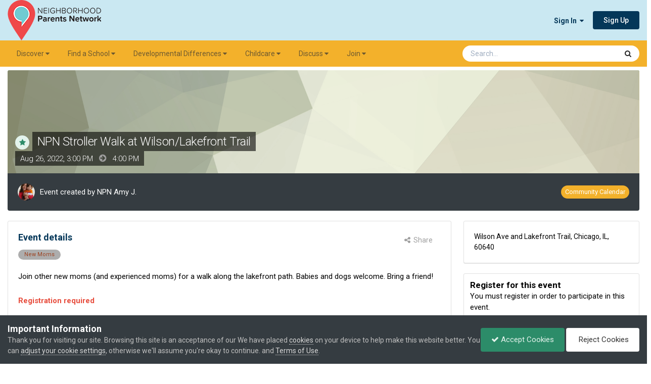

--- FILE ---
content_type: text/html; charset=utf-8
request_url: https://www.google.com/recaptcha/api2/aframe
body_size: 266
content:
<!DOCTYPE HTML><html><head><meta http-equiv="content-type" content="text/html; charset=UTF-8"></head><body><script nonce="HjjSATjrj_TacVe8O4T8LA">/** Anti-fraud and anti-abuse applications only. See google.com/recaptcha */ try{var clients={'sodar':'https://pagead2.googlesyndication.com/pagead/sodar?'};window.addEventListener("message",function(a){try{if(a.source===window.parent){var b=JSON.parse(a.data);var c=clients[b['id']];if(c){var d=document.createElement('img');d.src=c+b['params']+'&rc='+(localStorage.getItem("rc::a")?sessionStorage.getItem("rc::b"):"");window.document.body.appendChild(d);sessionStorage.setItem("rc::e",parseInt(sessionStorage.getItem("rc::e")||0)+1);localStorage.setItem("rc::h",'1768958812387');}}}catch(b){}});window.parent.postMessage("_grecaptcha_ready", "*");}catch(b){}</script></body></html>

--- FILE ---
content_type: text/css
request_url: https://invision-prod.s3.amazonaws.com/files-resources/css_built_32/fba55a4627bb38878acc0b48241e0a80_slider.css.gz?v=b932d55cee1765833876
body_size: 1678
content:
 .sliderWrapper{position:relative;opacity:0;height:0px;}.sliderContainer{position:relative;padding:0;margin:0;}.sliderTitle{padding-bottom:5px;}.fcGridWrapper, .fcGridWrapper .fcitem{position:relative;}.fcWrapper{position:relative;margin:0 auto 15px;padding:0;*zoom:1;}.fcWrapper img{max-width:100%;max-height:100%;display:block;margin:0 auto;}.editbutton{position:absolute;top:3px;left:3px;color:#fff;background:#000;padding:3px 4px 3px 4px;border-radius:3px;opacity:0.3;}.editbutton a{color:#fff;text-decoration:none;}.editbutton:hover{opacity:1;}.addbutton{position:absolute;top:3px;right:3px;color:#fff;background:#000;padding:3px 4px 3px 4px;border-radius:3px;opacity:0.3;}.addbutton a{color:#fff;text-decoration:none;}.addbutton:hover{opacity:1;}.modbutton{position:absolute;top:3px;left:3px;color:#fff;background:#000;padding:3px 5px 3px 5px;border-radius:3px;opacity:0.3;}.modbutton a{color:#fff;text-decoration:none;}.modbutton:hover{opacity:1;}.fcWrapper .bx-viewport{left:0px;-webkit-transform:translatez(0);-moz-transform:translatez(0);-ms-transform:translatez(0);-o-transform:translatez(0);transform:translatez(0);}.fcWrapper .bx-pager, .fcWrapper .bx-controls-auto{position:absolute;bottom:-30px;width:100%;}@media screen and (max-width:767px){.fcWrapper .bx-pager, .fcWrapper .bx-controls-auto{display:none;}}.fcWrapper .bx-loading{min-height:50px;background:url(//invision-prod.s3.amazonaws.com/files-resources/set_resources_32/19a5c5ecaafddad6e9b269777cba0e3f_bx_loader.gif) center center no-repeat #fff;height:100%;width:100%;position:absolute;top:0;left:0;z-index:2000;}.fcWrapper .bx-pager{text-align:center;font-size:.85em;font-family:Arial;font-weight:bold;color:#666;padding-top:20px;}.fcWrapper .bx-pager .bx-pager-item, .fcWrapper .bx-controls-auto .bx-controls-auto-item{display:inline-block;*zoom:1;*display:inline;}.fcWrapper .bx-pager.bx-default-pager a{background:#666;text-indent:-9999px;display:block;width:10px;height:10px;margin:0 5px;outline:0;-moz-border-radius:5px;-webkit-border-radius:5px;border-radius:5px;}.fcWrapper .bx-pager.bx-default-pager a:hover, .fcWrapper .bx-pager.bx-default-pager a.active{background:#000;}.fcWrapper .bx-prev{left:10px;background:url(//invision-prod.s3.amazonaws.com/files-resources/set_resources_32/19a5c5ecaafddad6e9b269777cba0e3f_controls.png) no-repeat 0 -32px;}.fcWrapper .bx-next{right:10px;background:url(//invision-prod.s3.amazonaws.com/files-resources/set_resources_32/19a5c5ecaafddad6e9b269777cba0e3f_controls.png) no-repeat -43px -32px;}.fcWrapper .bx-prev:hover{background-position:0 0;}.fcWrapper .bx-next:hover{background-position:-43px 0;}.fcWrapper .bx-controls-direction a{position:absolute;top:50%;margin-top:-16px;outline:0;width:32px;height:32px;text-indent:-9999px;z-index:99 !important;}.fcWrapper .bx-controls-direction a.disabled{display:none;}.fcWrapper .bx-controls-auto{text-align:center;}.fcWrapper .bx-controls-auto .bx-start{display:block;text-indent:-9999px;width:10px;height:11px;outline:0;background:url(//invision-prod.s3.amazonaws.com/files-resources/set_resources_32/19a5c5ecaafddad6e9b269777cba0e3f_controls.png) -86px -11px no-repeat;margin:0 3px;}.fcWrapper .bx-controls-auto .bx-start:hover, .fcWrapper .bx-controls-auto .bx-start.active{background-position:-86px 0;}.fcWrapper .bx-controls-auto .bx-stop{display:block;text-indent:-9999px;width:9px;height:11px;outline:0;background:url(//invision-prod.s3.amazonaws.com/files-resources/set_resources_32/19a5c5ecaafddad6e9b269777cba0e3f_controls.png) -86px -44px no-repeat;margin:0 3px;}.fcWrapper .bx-controls-auto .bx-stop:hover, .fcWrapper .bx-controls-auto .bx-stop.active{background-position:-86px -33px;}.fcWrapper .bx-controls.bx-has-controls-auto.bx-has-pager .bx-pager{text-align:left;width:80%;}.fcWrapper .bx-controls.bx-has-controls-auto.bx-has-pager .bx-controls-auto{right:0;width:35px;}.fcGridWrapper .bx-caption, .fcWrapper .bx-caption{position:absolute;bottom:0;left:0;background:#666\9;background:rgba(0,0,0,0.5);width:100%;}.fcGridWrapper .bx-caption span, .fcWrapper .bx-caption span{color:#fff;display:block;font-size:13px;line-height:18px;padding:8px 8px 9px 8px;}.fc_itemWrap{position:relative;}.fc_itemWrap span{position:absolute;bottom:0;left:0;background:#666\9;background:rgba(80, 80, 80, 0.75);width:100%;color:#fff;font-size:.85em;padding:6px 6px 7px 6px;}.fc_mana{position:absolute;background:#5E5E5E;border-radius:3px;z-index:1;top:0;right:0;color:#fff;}.fc_mana a{color:#fff;}.fc_mana p{display:block;padding:3px 6px 3px 6px;background:#000;margin:1px;}.fc_mana p:hover{background:#404040;}.fcTicker{overflow:hidden;float:none;-webkit-user-select:none;-moz-user-select:none;-ms-user-select:none;-o-user-select:none;user-select:none;}.fcTicker li{float:left;list-style:none;position:relative;}.fcTicker li .bx-caption{position:absolute;bottom:0;left:0;background:#666\9;background:rgba(0,0,0,0.5);width:100%;}.fcTicker li .bx-caption span{color:#fff;font-family:Arial;display:block;font-size:.85em;padding:8px 8px 9px 8px;}.ipsWidget.ipsWidget_horizontal.ipsBox[data-blockid^="app_fcontent"]{border:0px solid #e0e0e0 !important;box-shadow:0px 0px 0px rgba(0,0,0,0) !important;background:transparent !important;padding-bottom:10px !important;}.ipsWidget.ipsWidget_vertical.ipsBox[data-blockid^="app_fcontent"]{border:0px !important;box-shadow:0px 0px 0px rgba(0,0,0,0) !important;background:transparent !important;}.fcVbWrapper ul .videoWrapper{padding-top:0px !important;margin-bottom:15px !important;}.fc_img_container{background-size:cover;background-position:center center;width:100%;}.bx-caption2{background:#fff;width:100%;}.bx-caption2 span{color:inherit;display:block;font-size:16px;line-height:22px;padding:8px 8px 0px 8px !important;}.fcAuthor{display:block;padding:3px 8px 8px 8px !important;}.FcontentGrid{visibility:hidden;}#form_fcc_moderators .ipsFieldRow_label{display:inline-block !important;}.fcPopup .cTopic .ipsComment_meta, .fcPopup .cTopic .ipsComment_author, .fcPopup .cTopic .cTopicPostArea, .fcPopup .cTopic [data-role="memberSignature"], .fcPopup .cTopic .ipsButtonRow, .fcPopup .ipsToolList, .fcPopup #elFileActions, .fcPopup [data-role="commentControls"], .fcPopup .ipsPager{display:none;}.fcPopup .cTopic{padding:0px var(--sp-5) var(--sp-5) var(--sp-5);margin:0px !important;}.fcPopup article{border:0px !important;box-shadow:none !important;margin:0px;}.fcPopup .ipsBox.ipsResponsive_pull.ipsMargin_bottom{margin:0px !important;}

--- FILE ---
content_type: text/css
request_url: https://invision-prod.s3.amazonaws.com/files-resources/css_built_32/ac571ba28dab5323fa5bf741f9bdfa70_calendar_responsive.css.gz?v=b932d55cee1765833876
body_size: 860
content:
 @media screen and (max-width:979px){.cCalendarSubmit_field{width:100%;}.cCalendarSubmit_field input{max-width:100% !important;width:100% !important;}.cCalendar th span, .ipsButton.cCalendar_miniAddEvent{display:none;}.cCalendarDay .cCalendarDay_hour > h2{text-align:left;padding:10px;font-size:20.0px;line-height:1;}}@media screen and (min-width:768px) and (max-width:979px){.cCalendar th:after{content:attr(data-short);}}@media screen and (max-width:767px){#elDateGrid_arrow{padding-top:0;}#elDateGrid_arrow .fa{font-size:80px;line-height:70px;}#elDateGrid_arrow .fa:before{content:'\f107';}#elCalendarsHeader .ipsType_pageTitle{display:block;}.cCalendarNav .ipsType_pageTitle{font-size:20.0px;}.cCalendar td{height:40px;border:0;padding:0px;border-bottom:1px solid rgba( var(--theme-text_color), 0.2 );}.cCalendar td > div{padding-bottom:0;min-height:0;}.cCalendar td.cCalendar_today{background:transparent;}.cCalendar th:after{content:attr(data-veryShort);}.cCalendar .cEvents{display:none;}.cCalendar .cCalendar_dayNumber{display:block;text-align:center;margin:1px auto;height:40px;width:100%;padding:4px;line-height:2;font-size:13.0px;border-radius:15px;}.cCalendar .cCalendar_hasEvents .cCalendar_dayNumber{border:2px solid rgba( var(--theme-text_color), 0.2 );background:rgba( var(--theme-text_color), 0.07 );}.cCalendar .cCalendar_hasEvents.cCalendar_today .cCalendar_dayNumber{background:rgba(205, 56, 22, 0.19);}.cCalendar td.cCalendar_today .cCalendar_dayNumber{background:rgb( var(--theme-area_background_reset) );border:2px solid currentColor;color:#cd3816;}.cCalendarWeek_day{margin-bottom:0 !important;}#elEventHeader{text-align:center;}#elEventHeader .ipsUserPhoto{display:none;}#elEventHeader_details{text-align:center;}html[dir="ltr"] #elEventHeader_details .ipsPhotoPanel > div{margin-left:0;}html[dir="rtl"] #elEventHeader_details .ipsPhotoPanel > div{margin-right:0;}#elEventHeader_details time, #elEventHeader_details p.cEvent_to{float:none;display:inline-block;min-width:100%;}#elEventHeader_details time .cEvent_dayNum{font-size:inherit;font-weight:normal;float:none;line-height:inherit;letter-spacing:0;}html[dir="ltr"] #elEventHeader_details time .cEvent_dayNum{margin-right:0;}html[dir="rtl"] #elEventHeader_details time .cEvent_dayNum{margin-left:0;}#elEventHeader_details time .cEvent_dayNum, #elEventHeader_details time .cEvent_day, #elEventHeader_details time .cEvent_date{display:inline;font-size:15.0px;}#elEventHeader_details time .cEvent_day{display:block;}#elEventHeader_details time p{display:block;float:none;}#elEventHeader_details time p .fa-arrow-circle-right:before{content:"\f0ab";}.cCalendarBlock .cCalendarBlock_map{display:block;float:none;}}

--- FILE ---
content_type: text/javascript
request_url: https://invision-prod.s3.amazonaws.com/files-resources/javascript_global/root_map.js.gz?v=b932d55cee1768507536
body_size: 595
content:
var ipsJavascriptMap={"fcontent":{"front_slider":"//invision-prod.s3.amazonaws.com/files-resources/javascript_fcontent/front_front_slider.js.gz"},"nbenhadverts":{"front_comments":"//invision-prod.s3.amazonaws.com/files-resources/javascript_nbenhadverts/front_front_comments.js.gz","front_core":"//invision-prod.s3.amazonaws.com/files-resources/javascript_nbenhadverts/front_front_core.js.gz","front_global":"//invision-prod.s3.amazonaws.com/files-resources/javascript_nbenhadverts/front_front_global.js.gz"},"forums":{"front_topic":"//invision-prod.s3.amazonaws.com/files-resources/javascript_forums/front_front_topic.js.gz","front_forum":"//invision-prod.s3.amazonaws.com/files-resources/javascript_forums/front_front_forum.js.gz"},"core":{"front_core":"//invision-prod.s3.amazonaws.com/files-resources/javascript_core/front_front_core.js.gz","front_statuses":"//invision-prod.s3.amazonaws.com/files-resources/javascript_core/front_front_statuses.js.gz","front_profile":"//invision-prod.s3.amazonaws.com/files-resources/javascript_core/front_front_profile.js.gz","front_search":"//invision-prod.s3.amazonaws.com/files-resources/javascript_core/front_front_search.js.gz","front_widgets":"//invision-prod.s3.amazonaws.com/files-resources/javascript_core/front_front_widgets.js.gz","front_streams":"//invision-prod.s3.amazonaws.com/files-resources/javascript_core/front_front_streams.js.gz","front_system":"//invision-prod.s3.amazonaws.com/files-resources/javascript_core/front_front_system.js.gz","front_messages":"//invision-prod.s3.amazonaws.com/files-resources/javascript_core/front_front_messages.js.gz","front_modcp":"//invision-prod.s3.amazonaws.com/files-resources/javascript_core/front_front_modcp.js.gz","front_ignore":"//invision-prod.s3.amazonaws.com/files-resources/javascript_core/front_front_ignore.js.gz","global_core":"//invision-prod.s3.amazonaws.com/files-resources/javascript_core/global_global_core.js.gz","admin_core":"//invision-prod.s3.amazonaws.com/files-resources/javascript_core/admin_admin_core.js.gz","admin_system":"//invision-prod.s3.amazonaws.com/files-resources/javascript_core/admin_admin_system.js.gz","admin_members":"//invision-prod.s3.amazonaws.com/files-resources/javascript_core/admin_admin_members.js.gz","admin_dashboard":"//invision-prod.s3.amazonaws.com/files-resources/javascript_core/admin_admin_dashboard.js.gz","admin_support":"//invision-prod.s3.amazonaws.com/files-resources/javascript_core/admin_admin_support.js.gz","admin_stats":"//invision-prod.s3.amazonaws.com/files-resources/javascript_core/admin_admin_stats.js.gz"},"slidermaker":{"global_slidermaker":"//invision-prod.s3.amazonaws.com/files-resources/javascript_slidermaker/global_global_slidermaker.js.gz","admin_slidermaker":"//invision-prod.s3.amazonaws.com/files-resources/javascript_slidermaker/admin_admin_slidermaker.js.gz"},"cms":{"front_records":"//invision-prod.s3.amazonaws.com/files-resources/javascript_cms/front_front_records.js.gz","admin_blocks":"//invision-prod.s3.amazonaws.com/files-resources/javascript_cms/admin_admin_blocks.js.gz","admin_media":"//invision-prod.s3.amazonaws.com/files-resources/javascript_cms/admin_admin_media.js.gz","admin_templates":"//invision-prod.s3.amazonaws.com/files-resources/javascript_cms/admin_admin_templates.js.gz"},"radtags":{"front_mixins":"//invision-prod.s3.amazonaws.com/files-resources/javascript_radtags/front_front_mixins.js.gz"},"calendar":{"front_browse":"//invision-prod.s3.amazonaws.com/files-resources/javascript_calendar/front_front_browse.js.gz","front_submit":"//invision-prod.s3.amazonaws.com/files-resources/javascript_calendar/front_front_submit.js.gz","front_overview":"//invision-prod.s3.amazonaws.com/files-resources/javascript_calendar/front_front_overview.js.gz"},"gallery":{"front_browse":"//invision-prod.s3.amazonaws.com/files-resources/javascript_gallery/front_front_browse.js.gz"},"nexus":{"front_store":"//invision-prod.s3.amazonaws.com/files-resources/javascript_nexus/front_front_store.js.gz","front_checkout":"//invision-prod.s3.amazonaws.com/files-resources/javascript_nexus/front_front_checkout.js.gz","global_gateways":"//invision-prod.s3.amazonaws.com/files-resources/javascript_nexus/global_global_gateways.js.gz","admin_store":"//invision-prod.s3.amazonaws.com/files-resources/javascript_nexus/admin_admin_store.js.gz"}};;